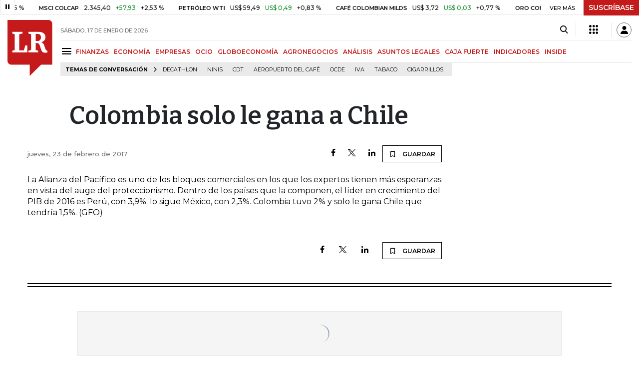

--- FILE ---
content_type: text/html; charset=utf-8
request_url: https://www.larepublica.co/caja-fuerte/colombia-solo-le-gana-a-chile-2475536
body_size: 13540
content:
<!DOCTYPE html>
<html lang="es">
<head>
	<meta charset="utf-8" />
<meta http-equiv="x-ua-compatible" content="ie=edge">
<meta name="viewport" content="width=device-width, initial-scale=1.0">
<meta name="author" content="Editorial La República S.A.S." />
<meta name="version" content="7.2.3.0" />
<title>Colombia solo le gana a Chile</title>
<meta name="description" content=" La Alianza del Pac&#xED;fico es uno de los bloques comerciales en los que los expertos tienen m&#xE1;s esperanzas en vista del auge del proteccionismo. Dentro de los pa&#xED;ses que la" />
<meta name="keywords" content="Construcci&#xF3;n, Comercio, Hacienda, Energ&#xED;a y Minas, Ambiente, Educaci&#xF3;n, Salud, Laboral, Agro, Industria, Automotor, Turismo, Transporte, Comunicaciones, Tecnolog&#xED;a, Bolsas, Bancos, Seguros, Moda, Gastronom&#xED;a, Espect&#xE1;culos, Cultura, Entretenimento, Deporte, Judicial, Legislaci&#xF3;n-marcas" />
<meta name="news_keywords" content="Construcci&#xF3;n, Comercio, Hacienda, Energ&#xED;a y Minas, Ambiente, Educaci&#xF3;n, Salud, Laboral, Agro, Industria, Automotor, Turismo, Transporte, Comunicaciones, Tecnolog&#xED;a, Bolsas, Bancos, Seguros, Moda, Gastronom&#xED;a, Espect&#xE1;culos, Cultura, Entretenimento, Deporte, Judicial, Legislaci&#xF3;n-marcas" />
<link href="https://www.larepublica.co/caja-fuerte/colombia-solo-le-gana-a-chile-2475536" rel="canonical" />
    <link rel="amphtml" href="https://amp.larepublica.co/caja-fuerte/colombia-solo-le-gana-a-chile-2475536" />

            <meta name="twitter:card" content="summary_large_image" />
            <meta name="twitter:site" content="@larepublica_co" />
            <meta name="twitter:creator" content="@larepublica_co" />
            <meta name="twitter:title" content="Colombia solo le gana a Chile" />
            <meta name="twitter:description" content=" La Alianza del Pac&#xED;fico es uno de los bloques comerciales en los que los expertos tienen m&#xE1;s esperanzas en vista del auge del proteccionismo. Dentro de los pa&#xED;ses que la" />
            <meta name="twitter:image" content="https://img.lalr.co/images/default-image.png?size=xl&amp;ratio=r40_21" />

    <meta property="og:site_name" content="Diario La República">
    <meta property="og:title" content="Colombia solo le gana a Chile" />
    <meta property="og:type" content="article" />
    <meta property="og:url" content="https://www.larepublica.co/caja-fuerte/colombia-solo-le-gana-a-chile-2475536" />
    <meta property="og:image" content="https://img.lalr.co/images/default-image.png?size=xl&amp;ratio=r40_21&amp;f=jpg" />
    <meta property="og:image:type" content="image/jpeg" />
    <meta property="og:image:alt" content="Colombia solo le gana a Chile" />
    <meta property="og:description" content=" La Alianza del Pac&#xED;fico es uno de los bloques comerciales en los que los expertos tienen m&#xE1;s esperanzas en vista del auge del proteccionismo. Dentro de lo..." />
    <meta property="og:locale" content="es_CO" />
    <!--Whatsapp-->
    <meta property="og:image" content="https://img.lalr.co/images/default-image.png?size=sm&amp;ratio=sq&amp;f=jpg" />
    <meta property="og:image:type" content="image/jpeg" />
        <meta property="fb:app_id" content="1571540733171068" />

<link rel="icon" type="image/png" sizes="192x192" href="/__assets/lr/images/favicon/android-icon-192x192.png">
<link rel="icon" type="image/png" sizes="32x32" href="/__assets/lr/images/favicon/favicon-32x32.png">
<link rel="icon" type="image/png" sizes="96x96" href="/__assets/lr/images/favicon/favicon-96x96.png">
<link rel="icon" type="image/png" sizes="16x16" href="/__assets/lr/images/favicon/favicon-16x16.png">
<meta name="msapplication-TileColor" content="#ffffff">
<meta name="msapplication-TileImage" content="/__assets/lr/images/favicon/ms-icon-144x144.png">
<meta name="theme-color" content="#ffffff">
	<meta property="article:published_time" content="02/23/2017 06:16:52 -05:00" />
	<meta property="article:modified_time" content="02/23/2017 06:16:52 -05:00" />
		<meta property="mrf:authors" content="La República" />
		<meta property="mrf:sections" content="Caja Fuerte">
		<meta property="mrf:tags" content="contentType:Caja Fuerte" />


    <script type="application/ld&#x2B;json">
        {"@context":"http://schema.org","@type":"NewsArticle","author":[{"@type":"Person","name":""}],"dateCreated":"2017-02-23T06:16:52","dateModified":"2017-02-23T06:16:52","datePublished":"2017-02-23T06:16:52","headLine":"Colombia solo le gana a Chile","image":{"@type":"ImageObject","url":"https://img.lalr.co/images/default-image.png?size=xl&ratio=r40_21","width":1080,"height":900},"mainEntityOfPage":"https://www.larepublica.co/caja-fuerte/colombia-solo-le-gana-a-chile-2475536","publisher":{"@type":"Organization","name":"Diario La republica","logo":{"@type":"ImageObject","url":"https://img.lalr.co/images/logolramp.png","width":"600","height":"60"}}};
    </script>

	        <script>
            var adload = new Event('adload');
            dataLayer = [{
                'author': '',
                'section': 'articulo_caja-fuerte',
                'adSection': null,
                'isMobile': false,
                'postId': '2475536',
                'postDateTime': '2017-02-23 06:16:52',
                'isSponsored': false,
                'targetingName': '',
                'targetingId': '2475536'
            }];
        </script>




        <script>
            var eData = {"id":"2475536","origin":"La República","title":"Colombia solo le gana a Chile","description":" La Alianza del Pacífico es uno de los bloques comerciales en los que los expertos tienen más esperanzas en vista del auge del proteccionismo. Dentro de los países que la","categories":["Caja Fuerte"],"tags":[],"created":"2017-02-23T06:16:52-05:00","authors":[],"hasWidgets":false,"isSponsored":false,"attachmentCount":0,"relatedCount":0,"hasEmbedMedia":false};
            var eEvent = 'Article Viewed';
            var env = "prod";
        </script>




<!-- Google Tag Manager -->
<script>
    (function(w, d, s, l, i) {
        w[l] = w[l] || []; w[l].push({
            'gtm.start':
                new Date().getTime(), event: 'gtm.js'
        }); var f = d.getElementsByTagName(s)[0],
            j = d.createElement(s), dl = l != 'dataLayer' ? '&l=' + l : ''; j.async = true; j.src =
                'https://www.googletagmanager.com/gtm.js?id=' + i + dl; f.parentNode.insertBefore(j, f);
    })(window, document, 'script', 'dataLayer', 'GTM-P8ZXZGL');
</script>
<!-- End Google Tag Manager -->

	
	
		<link rel="preload" as="style" href="/__assets/lr/a319/css/lr-bootstrap.min.css" />
	
	<link rel="preconnect" href="https://fonts.googleapis.com">
	<link rel="preconnect" href="https://fonts.gstatic.com" crossorigin>
	<link href="https://fonts.googleapis.com/css2?family=Bitter:wght@400;600&family=Montserrat:wght@300;400;500;600;700&display=swap" rel="stylesheet">
	<link href="https://fonts.gstatic.com/s/bitter/v33/rax8HiqOu8IVPmn7f4xp.woff2" rel="preload" as="font" type="font/woff2" crossorigin />
	<link href="/__assets/lr/fonts/v17/lr-iconfont-desktop.woff2" rel="preload" as="font" type="font/woff2" crossorigin>
	
</head>
<body>
	
		<!-- Google Tag Manager (noscript) -->
		<noscript>
			<iframe src="https://www.googletagmanager.com/ns.html?id=GTM-P8ZXZGL"
					height="0" width="0" style="display:none;visibility:hidden"></iframe>
		</noscript>
		<!-- End Google Tag Manager (noscript) -->
	
	<style id="loading-styles">
    .loading-phrases,
    .loading_screen_spinner {
        backface-visibility: hidden;
        perspective: 1000
    }

    @keyframes loading_screen_animation_spinning {
        0% {
            transform: rotate(0)
        }

        100% {
            transform: rotate(360deg)
        }
    }

    @keyframes loading_screen_animation_move {
        0% {
            opacity: 0;
            transform: translate3d(0, 50%, 0)
        }

        18%,
        2% {
            opacity: 1;
            transform: translate3d(0, 0, 0)
        }

        20%,
        40%,
        60%,
        80% {
            opacity: 0
        }

        22%,
        38% {
            opacity: 1;
            transform: translate3d(0, -150%, 0)
        }

        42%,
        58% {
            opacity: 1;
            transform: translate3d(0, -300%, 0)
        }

        62%,
        78% {
            opacity: 1;
            transform: translate3d(0, -450%, 0)
        }

        82%,
        98% {
            opacity: 1;
            transform: translate3d(0, -600%, 0)
        }

        100% {
            opacity: 0;
            transform: translate3d(0, -600%, 0)
        }
    }

    .loading_screen {
        background: linear-gradient(to bottom, #f9f9f9 10%, #eeeff3 100%);
        left: 0;
        height: 100%;
        position: fixed;
        top: 0;
        width: 100%;
        z-index: 10000;
        display: flex !important;
        flex-direction: column;
        justify-content: center;
        align-items: center;
    }

    .loading_screen_spinner {
        height: 52px;
        width: 52px;
        margin: 0 auto;
        display: block;
        animation: loading_screen_animation_spinning .8s linear infinite
    }

    .loading_screen_logo {
        margin-bottom: 3rem;
        width: 60px;
    }

    #principal-html {
        display: none;
    }
</style>
<div class="loading_screen">
    <div class="loading_screen_logo_wrapper">
        <img width="60"
             height="74"
             alt="La República"
             class="loading_screen_logo"
             src="[data-uri]" />

    </div>
    <div class="loading_screen_center">
        <img alt="."
             width="52"
             height="52"
             class="loading_screen_spinner"
             src="[data-uri]" />
    </div>
</div>
<script>
    var lrLoad = new Event('lrload');
    var loadingRemoved = false;
    var cleanLoading = function () {
        if (!loadingRemoved) {
            loadingRemoved = true;
            document.dispatchEvent(lrLoad);
            document.getElementById('loading-styles').remove();
            document.getElementsByClassName('loading_screen')[0].remove();
        }
    }
    window.addEventListener("load", function () {
        document.dispatchEvent(lrLoad);
    });
</script>
<noscript>
    <style>
        #principal-html {
            display: block;
        }

        .loading_screen {
            display: none;
        }
    </style>
</noscript>
	<div id="principal-html">
		<header id="vue-header" class="" data-mrf-recirculation="Header">
    <div class="container-fluid p-0">
        <div class="header-trade" data-epica-module-name="Banner Indicadores">
            <quote-header-banner ></quote-header-banner>
            <a v-if="hasLoaded && ((user && !user.isSubscriber) || !user)" href="https://suscripciones.larepublica.co/?utm_source=landingLR&utm_medium=botonSuscripcion&utm_id=laRepublica" target="_blank" rel="noopener" class="suscribe">SUSCRÍBASE</a>
        </div>

            <div class="header-top d-flex flex-row" data-epica-module-name="Header">
                        <a href="/" title="La República"><i class="icon-logo-base-lr-small"></i></a>

                <div class="flex-grow-1 ml-3">
                    <div class="conteiner-right">
                        <div class="d-flex align-items-center top-header">
                            <div class="flex-grow-1"><span class="datetoday">S&#xC1;BADO, 17 DE ENERO DE 2026</span></div>
                            <div class="icons">
                                <div><button aria-label="Search" title="Buscador" type="button" @click="searchBoxIsOpen = true"><i class="icon-search"></i></button></div>
                                <menu-lr-plus-header></menu-lr-plus-header>
                                <user-header-button></user-header-button>
                            </div>
                        </div>
                    </div>
                    <div class="main-menu d-flex flex-row">
                        <div id="menuToggle">
                            <button aria-label="Menu" class="menu-button" @click="showMenu()"><i title="Menú principal" class="icon-menu"></i></button>
                        </div>
                            <div class="menu-item"><a href="https://www.larepublica.co/finanzas" >FINANZAS</a></div>
                            <div class="menu-item"><a href="https://www.larepublica.co/economia" >ECONOM&#xCD;A</a></div>
                            <div class="menu-item"><a href="https://www.larepublica.co/empresas" >EMPRESAS</a></div>
                            <div class="menu-item"><a href="https://www.larepublica.co/ocio" >OCIO</a></div>
                            <div class="menu-item"><a href="https://www.larepublica.co/globoeconomia" >GLOBOECONOM&#xCD;A</a></div>
                            <div class="menu-item"><a href="https://www.agronegocios.co" target='_blank' rel='noopener'>AGRONEGOCIOS</a></div>
                            <div class="menu-item"><a href="https://www.larepublica.co/analisis" >AN&#xC1;LISIS</a></div>
                            <div class="menu-item"><a href="https://www.asuntoslegales.com.co" target='_blank' rel='noopener'>ASUNTOS LEGALES</a></div>
                            <div class="menu-item"><a href="https://www.larepublica.co/caja-fuerte" >CAJA FUERTE</a></div>
                            <div class="menu-item"><a href="https://www.larepublica.co/indicadores-economicos" >INDICADORES</a></div>
                            <div class="menu-item"><a href="https://www.larepublica.co/inside" >INSIDE</a></div>
                    </div>

                        <div class="d-flex">
        <ul class="tags">
            <li><span>TEMAS DE CONVERSACIÓN</span><i class="icon-arrow-right"></i></li>
                <li><a href="https://www.larepublica.co/decathlon">Decathlon</a></li>
                <li><a href="https://www.larepublica.co/ninis">Ninis</a></li>
                <li><a href="https://www.larepublica.co/cdt">CDT</a></li>
                <li><a href="https://www.larepublica.co/aeropuerto-del-cafe">Aeropuerto del Caf&#xE9;</a></li>
                <li><a href="https://www.larepublica.co/ocde">Ocde</a></li>
                <li><a href="https://www.larepublica.co/iva">IVA</a></li>
                <li><a href="https://www.larepublica.co/tabaco">Tabaco</a></li>
                <li><a href="https://www.larepublica.co/cigarrillos">Cigarrillos</a></li>
        </ul>
    </div>

                </div>

            </div>

        <live-banner ></live-banner>
                <banner-elections-2023></banner-elections-2023>

            <div id="ha-header" class="ha-header header-fixed fixed-top" v-bind:class="{show : isHeaderFixed}" data-epica-module-name="Header Fijo" data-mrf-recirculation="Header">
                <div class="d-flex align-items-center">
                        <a href="/" title="La República"><i class="icon-logo-base-lr-small"></i></a>
                    <div id="menuToggle">
                        <button class="menu-button" title="Menú principal" aria-label="Menu" @click="showMenu()"><i title="Menú principal" class="icon-menu"></i></button>
                    </div>
                    <div class="main-menu d-flex flex-row ml-3">
                                <h2 class="caja-fuerteSect">
                                        <a href="/">INICIO</a>
                                </h2>
                                <h2 class="caja-fuerteSect">
                                        <a href="https://www.larepublica.co/caja-fuerte">CAJA FUERTE</a>
                                </h2>
                                <h1 class="caja-fuerteSect">
                                        <i>Colombia solo le gana a Chile</i>
                                </h1>
                            <div class="shareSaveHeader align-items-center text-right show">
        <a href="https://www.facebook.com/dialog/feed?app_id=1571540733171068&amp;display=popup&amp;link=https://www.larepublica.co/caja-fuerte/colombia-solo-le-gana-a-chile-2475536&amp;redirect_uri=https://www.larepublica.co/caja-fuerte/colombia-solo-le-gana-a-chile-2475536&amp;picture=https://img.lalr.co/images/default-image.png?size=md&amp;description=&amp;name=Colombia solo le gana a Chile" class="mr-4" title="Facebook"><i class="icon-facebook"></i></a>
        <a href="https://twitter.com/share?source=tweetbutton&amp;text=Colombia&#x2B;solo&#x2B;le&#x2B;gana&#x2B;a&#x2B;Chile&amp;url=https://www.larepublica.co/caja-fuerte/colombia-solo-le-gana-a-chile-2475536&amp;via=larepublica_co" target="_blank" rel="noopener" title="Twitter" class="mr-4"><i class="icon-twitter"></i></a>
        <a href="https://www.linkedin.com/shareArticle?mini=true&amp;url=https://www.larepublica.co/caja-fuerte/colombia-solo-le-gana-a-chile-2475536&amp;title=Colombia solo le gana a Chile&amp;summary=&amp;source=https://www.larepublica.co" class="mr-4" title="Linkenid"><i class="icon-linkedin"></i></a>
    </div>

                    </div>
                    <div class="flex-grow-1"></div>
                    <div class="conteiner-right">
                        <div class="d-flex align-items-center top-header">
                            <div><button type="button" title="Buscador" aria-label="Search" @click="searchBoxIsOpen = true"><i class="icon-search"></i></button></div>
                            <menu-lr-plus-header></menu-lr-plus-header>
                            <user-header-button></user-header-button>
                        </div>
                    </div>
                </div>


        <live-banner ></live-banner>
                    <banner-elections-2023></banner-elections-2023>
            </div>
        <nav class="nav-top" title="Menú principal" v-bind:class="{show : isMenuShow}" data-epica-module-name="Men&#xFA; Lateral" data-mrf-recirculation="Men&#xFA; Lateral">
            <button class="close-menu" aria-label="Close" @click="closeMenu()"><i class="icon-close"></i></button>
            <div class="logomenu">
                    <a href="/" title="La República"><i class="icon-logo-base-lr-small"></i></a>
                <div class="user-name" v-if="user">
                    <div :title="user.completeName" v-html="user.printName"></div>
                    <a @click="logout()" class="logout">Cerrar Sesión</a>
                </div>
            </div>
            <div class="listmenu">
                <ul class="access text-center" v-if="hasLoaded">
                    <template v-if="user">
                        <li v-if="!user.isSubscriber">
                            <div class="susbribe">
                                <a href="https://suscripciones.larepublica.co/?utm_source=landingLR&utm_medium=botonSuscripcion&utm_id=laRepublica" target="_blank" rel="noopener">SUSCRÍBASE</a>
                            </div>
                        </li>
                    </template>
                    <template v-else>
                        <li>
                            <div class="login">
                                <a @click="login()">
                                    <i class="icon-user"></i>INICIAR SESIÓN
                                </a>
                            </div>
                        </li>
                        <li>
                            <div class="suscribe">
                                <a href="https://suscripciones.larepublica.co/?utm_source=landingLR&utm_medium=botonSuscripcion&utm_id=laRepublica" target="_blank" rel="noopener">SUSCRÍBASE</a>
                            </div>
                        </li>
                    </template>
                </ul>

                <ul class="vertical menu">
                        <li class="news"><a class="menu-item finanzasSect"  href="https://www.larepublica.co/finanzas">FINANZAS</a></li>
                        <li class="news"><a class="menu-item economiaSect"  href="https://www.larepublica.co/economia">ECONOM&#xCD;A</a></li>
                        <li class="news"><a class="menu-item empresasSect"  href="https://www.larepublica.co/empresas">EMPRESAS</a></li>
                        <li class="news"><a class="menu-item ocioSect"  href="https://www.larepublica.co/ocio">OCIO</a></li>
                        <li class="news"><a class="menu-item globoeconomiaSect"  href="https://www.larepublica.co/globoeconomia">GLOBOECONOM&#xCD;A</a></li>
                        <li class="news"><a class="menu-item agronegociosSect" target='_blank' rel='noopener' href="https://www.agronegocios.co">AGRONEGOCIOS</a></li>
                        <li class="news"><a class="menu-item analisisSect"  href="https://www.larepublica.co/analisis">AN&#xC1;LISIS</a></li>
                        <li class="news"><a class="menu-item asuntos-legalesSect" target='_blank' rel='noopener' href="https://www.asuntoslegales.com.co">ASUNTOS LEGALES</a></li>
                        <li class="news"><a class="menu-item caja-fuerteSect"  href="https://www.larepublica.co/caja-fuerte">CAJA FUERTE</a></li>
                        <li class="news"><a class="menu-item directorio-empresarialSect" target='_blank' rel='noopener' href="https://empresas.larepublica.co/">DIRECTORIO EMPRESARIAL</a></li>
                    <li class="space"></li>
                        <li class="news"><a class="menu-item consumoSect"  href="https://www.larepublica.co/consumo">CONSUMO</a></li>
                        <li class="news"><a class="menu-item alta-gerenciaSect"  href="https://www.larepublica.co/alta-gerencia">ALTA GERENCIA</a></li>
                        <li class="news"><a class="menu-item finanzas-personalesSect"  href="https://www.larepublica.co/finanzas-personales">FINANZAS PERSONALES</a></li>
                        <li class="news"><a class="menu-item infraestructuraSect"  href="https://www.larepublica.co/infraestructura">INFRAESTRUCTURA</a></li>
                        <li class="news"><a class="menu-item internet-economySect"  href="https://www.larepublica.co/internet-economy">INTERNET ECONOMY</a></li>
                        <li class="news"><a class="menu-item responsabilidad-socialSect"  href="https://www.larepublica.co/responsabilidad-social">RESPONSABILIDAD SOCIAL</a></li>
                        <li class="news"><a class="menu-item salud-ejecutivaSect"  href="https://www.larepublica.co/salud-ejecutiva">SALUD EJECUTIVA</a></li>
                    <li class="space"></li>
                        <li class="news"><a class="menu-item eventosSect"  href="https://www.larepublica.co/foros">EVENTOS</a></li>
                        <li class="news"><a class="menu-item especialesSect"  href="https://www.larepublica.co/especiales">ESPECIALES</a></li>
                        <li class="news"><a class="menu-item comunidad-empresarialSect"  href="https://www.larepublica.co/comunidad-empresarial">COMUNIDAD EMPRESARIAL</a></li>
                        <li class="news"><a class="menu-item socialesSect"  href="https://www.larepublica.co/sociales">SOCIALES</a></li>
                        <li class="news"><a class="menu-item indicadoresSect"  href="https://www.larepublica.co/indicadores-economicos">INDICADORES</a></li>
                        <li class="news"><a class="menu-item insideSect"  href="https://www.larepublica.co/inside">INSIDE</a></li>
                        <li class="news"><a class="menu-item podcastSect"  href="https://www.larepublica.co/podcast">PODCAST</a></li>
                        <li class="news"><a class="menu-item videosSect"  href="https://www.larepublica.co/videos">VIDEOS</a></li>
                        <li class="news"><a class="menu-item obituariosSect"  href="https://www.larepublica.co/obituarios">OBITUARIOS</a></li>
                </ul>
            </div>
        </nav>
        <div class="opacity-menu" @click="closeMenu()" v-bind:class="{show : isMenuShow}"></div>
        <cookies-banner cookies-policy-url="https://www.larepublica.co/politica-de-cookies"></cookies-banner>
    </div>
    <search-box :is-open="searchBoxIsOpen" @closed="searchBoxIsOpen = false" @opened="searchBoxIsOpen = true"></search-box>
</header>

		<div id="vue-container" :class="{'live-on': liveOn}">
			
<div class="text-center mb-4 mt-4">
	<div id="div-gpt-ad-74" class="ad banner"></div>
</div>

<div class="container post post-caja-fuerte" data-epica-module-name="Caja Fuerte">
	<div class="d-flex mb-4 more-news">
		<div class="flex-grow-1 mr-4" id="sticky-anchor-1" data-mrf-recirculation="Cuerpo Noticia">
			<div class="wrap-caja-fuerte mb-5 post-wrapper">
				<h2>Colombia solo le gana a Chile</h2>
				<div class="d-flex align-items-center mb-4">
					<span class="date">jueves, 23 de febrero de 2017</span>
					<div class="flex-grow-1"></div>
					    <div class="shareSave align-items-center text-right">
        <a href="https://www.facebook.com/dialog/feed?app_id=1571540733171068&amp;display=popup&amp;link=https://www.larepublica.co/caja-fuerte/colombia-solo-le-gana-a-chile-2475536&amp;redirect_uri=https://www.larepublica.co/caja-fuerte/colombia-solo-le-gana-a-chile-2475536&amp;picture=https://img.lalr.co/images/default-image.png?size=md&amp;description=&amp;name=Colombia solo le gana a Chile" class="mr-4" title="Facebook"><i class="icon-facebook"></i></a>
        <a href="https://twitter.com/share?source=tweetbutton&amp;text=Colombia&#x2B;solo&#x2B;le&#x2B;gana&#x2B;a&#x2B;Chile&amp;url=https://www.larepublica.co/caja-fuerte/colombia-solo-le-gana-a-chile-2475536&amp;via=larepublica_co" target="_blank" rel="noopener" class="mr-4" title="Twitter"><i class="icon-twitter"></i></a>
        <a href="https://www.linkedin.com/shareArticle?mini=true&amp;url=https://www.larepublica.co/caja-fuerte/colombia-solo-le-gana-a-chile-2475536&amp;title=Colombia solo le gana a Chile&amp;summary=&amp;source=https://www.larepublica.co" class="mr-4" title="Linkedin"><i class="icon-linkedin"></i></a>
        <favorite-add-button :id="postInfo.id" :title="postInfo.title"
                             @modal="openSubscribeModal = true"></favorite-add-button>
    </div>

				</div>

				<p>La Alianza del Pacífico es uno de los bloques comerciales en los que los expertos tienen más esperanzas en vista del auge del proteccionismo. Dentro de los países que la componen, el líder en crecimiento del PIB de 2016 es Perú, con 3,9%; lo sigue México, con 2,3%. Colombia tuvo 2% y solo le gana Chile que tendría 1,5%. (GFO)&nbsp;</p>

			</div>
			<div>    <div class="shareSave align-items-center text-right">
        <a href="https://www.facebook.com/dialog/feed?app_id=1571540733171068&amp;display=popup&amp;link=https://www.larepublica.co/caja-fuerte/colombia-solo-le-gana-a-chile-2475536&amp;redirect_uri=https://www.larepublica.co/caja-fuerte/colombia-solo-le-gana-a-chile-2475536&amp;picture=https://img.lalr.co/images/default-image.png?size=md&amp;description=&amp;name=Colombia solo le gana a Chile" class="mr-4" title="Facebook"><i class="icon-facebook"></i></a>
        <a href="https://twitter.com/share?source=tweetbutton&amp;text=Colombia&#x2B;solo&#x2B;le&#x2B;gana&#x2B;a&#x2B;Chile&amp;url=https://www.larepublica.co/caja-fuerte/colombia-solo-le-gana-a-chile-2475536&amp;via=larepublica_co" target="_blank" rel="noopener" class="mr-4" title="Twitter"><i class="icon-twitter"></i></a>
        <a href="https://www.linkedin.com/shareArticle?mini=true&amp;url=https://www.larepublica.co/caja-fuerte/colombia-solo-le-gana-a-chile-2475536&amp;title=Colombia solo le gana a Chile&amp;summary=&amp;source=https://www.larepublica.co" class="mr-4" title="Linkedin"><i class="icon-linkedin"></i></a>
        <favorite-add-button :id="postInfo.id" :title="postInfo.title"
                             @modal="openSubscribeModal = true"></favorite-add-button>
    </div>
</div>
		</div>
		<div class="sideBar">
			<div id="sticky-anchor-2">
				<div class="robapagina">
					<div id="div-gpt-ad-75" class="ad medium-rectangle"></div>
				</div>
			</div>
		</div>
	</div>
	<div class="divider mt-6 mb-6"></div>
	<interest-news epica-module="Noticias de Su Inter&#xE9;s"></interest-news>
	<div class="row">
		<div class="col top_banner">
			<div id="div-gpt-ad-76" class="ad banner"></div>
		</div>
	</div>
	<div class="row mt-6 mb-5">
		<div class="col-3 Tends-Vertical">
			<div class="containerMostViewed">
				<trends></trends>
			</div>
		</div>
		    <div class="col-9" data-epica-module-name="M&#xE1;s de Secci&#xF3;n" data-mrf-recirculation="M&#xE1;s de Caja Fuerte">
        <div class="same-section">
            <div class="title-section caja-fuerteSect">
                <h2 class="heading-title-sect text-center"><span>M&#xC1;S DE CAJA FUERTE</span></h2>
            </div>

        <div class="row news H_img_V_Title_Lead m-0">
            <div class="col-5 pl-0 pr-3">
                <a href="https://www.larepublica.co/caja-fuerte/catalina-sandino-en-la-pelicula-de-moda-4306805">
                        <div class="img-wrap">
        <img data-src="https://img.lalr.co/cms/2026/01/16163041/00_1080x900-CONTRA_RIP_20241022_00702_R-scaled-1.jpg?size=xs"
         class="lazyload"
         data-srcset="https://img.lalr.co/cms/2026/01/16163041/00_1080x900-CONTRA_RIP_20241022_00702_R-scaled-1.jpg?size=sm 288w, https://img.lalr.co/cms/2026/01/16163041/00_1080x900-CONTRA_RIP_20241022_00702_R-scaled-1.jpg?size=sm 336w, https://img.lalr.co/cms/2026/01/16163041/00_1080x900-CONTRA_RIP_20241022_00702_R-scaled-1.jpg?size=sm 480w, https://img.lalr.co/cms/2026/01/16163041/00_1080x900-CONTRA_RIP_20241022_00702_R-scaled-1.jpg?size=md 768w, https://img.lalr.co/cms/2026/01/16163041/00_1080x900-CONTRA_RIP_20241022_00702_R-scaled-1.jpg?size=xl 1200w"
         src="data:image/svg+xml,%3Csvg xmlns='http://www.w3.org/2000/svg' viewBox='0 0 1080 900'%3E%3C/svg%3E" width="1080" height="900"
         sizes="(max-width: 575px) 100vw, (max-width: 767px) 50vw, (max-width: 1200px) 25vw, 336px"
         data-description=""
         data-caption=""
         data-original="https://img.lalr.co/cms/2026/01/16163041/00_1080x900-CONTRA_RIP_20241022_00702_R-scaled-1.jpg"
         title="00_1080x900-CONTRA_RIP_20241022_00702_R-scaled" />
    </div>

                </a>
            </div>
            <div class="col-7 pl-3 pr-3">
                <a href="https://www.larepublica.co/caja-fuerte/catalina-sandino-en-la-pelicula-de-moda-4306805" class="kicker caja-fuerteSect">Caja Fuerte</a>
                <span class="date-news">17/01/2026</span>
                <h2 class="tt">
                    <a href="https://www.larepublica.co/caja-fuerte/catalina-sandino-en-la-pelicula-de-moda-4306805" class="caja-fuerteSect">Catalina Sandino en la película de moda</a>
                </h2>
                <p></p>
            </div>
        </div>

        <div class="row news H_img_V_Title_Lead m-0">
            <div class="col-5 pl-0 pr-3">
                <a href="https://www.larepublica.co/caja-fuerte/trump-mueve-fichas-en-el-tablero-global-4306139">
                        <div class="img-wrap">
        <img data-src="https://img.lalr.co/cms/2026/01/15173208/1080x900-TRUMP_TIME-1.jpg?size=xs"
         class="lazyload"
         data-srcset="https://img.lalr.co/cms/2026/01/15173208/1080x900-TRUMP_TIME-1.jpg?size=sm 288w, https://img.lalr.co/cms/2026/01/15173208/1080x900-TRUMP_TIME-1.jpg?size=sm 336w, https://img.lalr.co/cms/2026/01/15173208/1080x900-TRUMP_TIME-1.jpg?size=sm 480w, https://img.lalr.co/cms/2026/01/15173208/1080x900-TRUMP_TIME-1.jpg?size=md 768w, https://img.lalr.co/cms/2026/01/15173208/1080x900-TRUMP_TIME-1.jpg?size=xl 1200w"
         src="data:image/svg+xml,%3Csvg xmlns='http://www.w3.org/2000/svg' viewBox='0 0 1080 900'%3E%3C/svg%3E" width="1080" height="900"
         sizes="(max-width: 575px) 100vw, (max-width: 767px) 50vw, (max-width: 1200px) 25vw, 336px"
         data-description=""
         data-caption=""
         data-original="https://img.lalr.co/cms/2026/01/15173208/1080x900-TRUMP_TIME-1.jpg"
         title="1080x900-TRUMP_TIME" />
    </div>

                </a>
            </div>
            <div class="col-7 pl-3 pr-3">
                <a href="https://www.larepublica.co/caja-fuerte/trump-mueve-fichas-en-el-tablero-global-4306139" class="kicker caja-fuerteSect">Caja Fuerte</a>
                <span class="date-news">16/01/2026</span>
                <h2 class="tt">
                    <a href="https://www.larepublica.co/caja-fuerte/trump-mueve-fichas-en-el-tablero-global-4306139" class="caja-fuerteSect">Trump mueve fichas en el tablero global</a>
                </h2>
                <p></p>
            </div>
        </div>

        <div class="row news H_img_V_Title_Lead m-0">
            <div class="col-5 pl-0 pr-3">
                <a href="https://www.larepublica.co/caja-fuerte/el-homenaje-para-yeison-jimenez-en-el-movistar-4305322">
                        <div class="img-wrap">
        <img data-src="https://img.lalr.co/cms/2026/01/14160207/00_1080x900-Homenaje_YJ.jpg?size=xs"
         class="lazyload"
         data-srcset="https://img.lalr.co/cms/2026/01/14160207/00_1080x900-Homenaje_YJ.jpg?size=sm 288w, https://img.lalr.co/cms/2026/01/14160207/00_1080x900-Homenaje_YJ.jpg?size=sm 336w, https://img.lalr.co/cms/2026/01/14160207/00_1080x900-Homenaje_YJ.jpg?size=sm 480w, https://img.lalr.co/cms/2026/01/14160207/00_1080x900-Homenaje_YJ.jpg?size=md 768w, https://img.lalr.co/cms/2026/01/14160207/00_1080x900-Homenaje_YJ.jpg?size=xl 1200w"
         src="data:image/svg+xml,%3Csvg xmlns='http://www.w3.org/2000/svg' viewBox='0 0 1080 900'%3E%3C/svg%3E" width="1080" height="900"
         sizes="(max-width: 575px) 100vw, (max-width: 767px) 50vw, (max-width: 1200px) 25vw, 336px"
         data-description=""
         data-caption=""
         data-original="https://img.lalr.co/cms/2026/01/14160207/00_1080x900-Homenaje_YJ.jpg"
         title="00_1080x900-Homenaje_YJ" />
    </div>

                </a>
            </div>
            <div class="col-7 pl-3 pr-3">
                <a href="https://www.larepublica.co/caja-fuerte/el-homenaje-para-yeison-jimenez-en-el-movistar-4305322" class="kicker caja-fuerteSect">Caja Fuerte</a>
                <span class="date-news">15/01/2026</span>
                <h2 class="tt">
                    <a href="https://www.larepublica.co/caja-fuerte/el-homenaje-para-yeison-jimenez-en-el-movistar-4305322" class="caja-fuerteSect">El homenaje para Yeison Jiménez en el movistar</a>
                </h2>
                <p></p>
            </div>
        </div>
            <div class="row">
                <div class="col">
                    <div class="button"><a href="https://www.larepublica.co/caja-fuerte" class="btn defaultSect">MÁS CAJA FUERTE</a></div>
                </div>
            </div>
        </div>
    </div>

	</div>
	<div class="row">
		<div class="col top_banner">
			<div id="div-gpt-ad-77" class="ad banner"></div>
		</div>
	</div>

	    <div class="mas-la-republica mb-6" data-epica-module-name="M&#xE1;s de La Rep&#xFA;blica" data-mrf-recirculation="M&#xE1;s de La Rep&#xFA;blica">
        <div class="title-section">
            <h3 class="heading-title analisisSect">
                MÁS DE LA REPÚBLICA
            </h3>
        </div>
        <div class="row mt-4 row-cols-3">
                <div class="col mb-3">
<div class="row H_Img_V_Title_Center mb-3">
    <div class="col-5 pr-0">
            <div class="img-wrap">
        <img data-src="https://img.lalr.co/cms/2025/12/04164039/00_1080x900-CF_Musk.jpg?size=sm"
         class="lazyload"
         data-srcset="https://img.lalr.co/cms/2025/12/04164039/00_1080x900-CF_Musk.jpg?size=sm 288w, https://img.lalr.co/cms/2025/12/04164039/00_1080x900-CF_Musk.jpg?size=sm 336w, https://img.lalr.co/cms/2025/12/04164039/00_1080x900-CF_Musk.jpg?size=sm 480w, https://img.lalr.co/cms/2025/12/04164039/00_1080x900-CF_Musk.jpg?size=md 768w, https://img.lalr.co/cms/2025/12/04164039/00_1080x900-CF_Musk.jpg?size=xl 1200w"
         src="data:image/svg+xml,%3Csvg xmlns='http://www.w3.org/2000/svg' viewBox='0 0 1080 900'%3E%3C/svg%3E" width="1080" height="900"
         sizes="288px"
         data-description="Elon Musk, CEO de Tesla."
         data-caption="Bloomberg."
         data-original="https://img.lalr.co/cms/2025/12/04164039/00_1080x900-CF_Musk.jpg"
         title="00_1080x900-CF_Musk" />
    </div>

    </div>
    <div class="col-7 mt-0">
        <a href="https://www.larepublica.co/globoeconomia/openai-y-microsoft-pierden-su-ultima-oportunidad-de-evitar-un-juicio-con-elon-musk-4306500" class="kicker globoeconomiaSect">EE.UU.</a>
        <span class="date-news">16/01/2026</span>
        <h2 class="tt">
            <a href="https://www.larepublica.co/globoeconomia/openai-y-microsoft-pierden-su-ultima-oportunidad-de-evitar-un-juicio-con-elon-musk-4306500" class="globoeconomiaSect">OpenAI y Microsoft pierden su última oportunidad de evitar un juicio con Elon Musk</a>
        </h2>
    </div>
</div></div>
                <div class="col mb-3">
<div class="row H_Img_V_Title_Center mb-3">
    <div class="col-5 pr-0">
            <div class="img-wrap">
        <img data-src="https://img.lalr.co/cms/2025/04/24112806/IMG_1105-scaled-1.jpg?size=sm"
         class="lazyload"
         data-srcset="https://img.lalr.co/cms/2025/04/24112806/IMG_1105-scaled-1.jpg?size=sm 288w, https://img.lalr.co/cms/2025/04/24112806/IMG_1105-scaled-1.jpg?size=sm 336w, https://img.lalr.co/cms/2025/04/24112806/IMG_1105-scaled-1.jpg?size=sm 480w, https://img.lalr.co/cms/2025/04/24112806/IMG_1105-scaled-1.jpg?size=md 768w, https://img.lalr.co/cms/2025/04/24112806/IMG_1105-scaled-1.jpg?size=xl 1200w"
         src="data:image/svg+xml,%3Csvg xmlns='http://www.w3.org/2000/svg' viewBox='0 0 1080 900'%3E%3C/svg%3E" width="1080" height="900"
         alt="Fomag acoge pr&#xF3;rroga de medida de SuperSalud para corregir fallas en salud del magisterio"
         sizes="288px"
         data-description="Fomag acoge pr&#xF3;rroga de medida de SuperSalud para corregir fallas en salud del magisterio"
         data-caption="Colprensa"
         data-original="https://img.lalr.co/cms/2025/04/24112806/IMG_1105-scaled-1.jpg"
         title="Fomag acoge pr&#xF3;rroga de medida de SuperSalud para corregir fallas en salud del magisterio" />
    </div>

    </div>
    <div class="col-7 mt-0">
        <a href="https://www.larepublica.co/economia/fomag-acoge-prorroga-de-medida-de-supersalud-para-corregir-fallas-en-salud-del-magisterio-4306965" class="kicker economiaSect">Salud </a>
        <span class="date-news">16/01/2026</span>
        <h2 class="tt">
            <a href="https://www.larepublica.co/economia/fomag-acoge-prorroga-de-medida-de-supersalud-para-corregir-fallas-en-salud-del-magisterio-4306965" class="economiaSect">Fomag acoge prórroga de medida de SuperSalud para corregir fallas en salud del magisterio</a>
        </h2>
    </div>
</div></div>
                <div class="col mb-3">
<div class="row H_Img_V_Title_Center mb-3">
    <div class="col-5 pr-0">
            <div class="img-wrap">
        <img data-src="https://img.lalr.co/cms/2026/01/16124117/Web_Fin_UtilidadesBancos.jpg?size=sm"
         class="lazyload"
         data-srcset="https://img.lalr.co/cms/2026/01/16124117/Web_Fin_UtilidadesBancos.jpg?size=sm 288w, https://img.lalr.co/cms/2026/01/16124117/Web_Fin_UtilidadesBancos.jpg?size=sm 336w, https://img.lalr.co/cms/2026/01/16124117/Web_Fin_UtilidadesBancos.jpg?size=sm 480w, https://img.lalr.co/cms/2026/01/16124117/Web_Fin_UtilidadesBancos.jpg?size=md 768w, https://img.lalr.co/cms/2026/01/16124117/Web_Fin_UtilidadesBancos.jpg?size=xl 1200w"
         src="data:image/svg+xml,%3Csvg xmlns='http://www.w3.org/2000/svg' viewBox='0 0 1080 900'%3E%3C/svg%3E" width="1080" height="900"
         alt="Bancolombia, Banco Davivienda y Banco de Bogot&#xE1;, los de m&#xE1;s utilidades a noviembre"
         sizes="288px"
         data-description="Bancolombia, Banco Davivienda y Banco de Bogot&#xE1;, los de m&#xE1;s utilidades a noviembre"
         data-caption="Gr&#xE1;fico LR"
         data-original="https://img.lalr.co/cms/2026/01/16124117/Web_Fin_UtilidadesBancos.jpg"
         title="Bancolombia, Banco Davivienda y Banco de Bogot&#xE1;, los de m&#xE1;s utilidades a noviembre" />
    </div>

    </div>
    <div class="col-7 mt-0">
        <a href="https://www.larepublica.co/finanzas/bancolombia-banco-davivienda-y-banco-de-bogota-los-de-mas-utilidades-a-noviembre-4306617" class="kicker finanzasSect">Bancos </a>
        <span class="date-news">16/01/2026</span>
        <h2 class="tt">
            <a href="https://www.larepublica.co/finanzas/bancolombia-banco-davivienda-y-banco-de-bogota-los-de-mas-utilidades-a-noviembre-4306617" class="finanzasSect">Bancolombia, Banco Davivienda y Banco de Bogotá, los de más utilidades a noviembre</a>
        </h2>
    </div>
</div></div>
                <div class="col mb-3">
<div class="row H_Img_V_Title_Center mb-3">
    <div class="col-5 pr-0">
            <div class="img-wrap">
        <img data-src="https://img.lalr.co/cms/2025/12/01074851/Foto-CMS-2025-12-01T074758.033.png?size=sm"
         class="lazyload"
         data-srcset="https://img.lalr.co/cms/2025/12/01074851/Foto-CMS-2025-12-01T074758.033.png?size=sm 288w, https://img.lalr.co/cms/2025/12/01074851/Foto-CMS-2025-12-01T074758.033.png?size=sm 336w, https://img.lalr.co/cms/2025/12/01074851/Foto-CMS-2025-12-01T074758.033.png?size=sm 480w, https://img.lalr.co/cms/2025/12/01074851/Foto-CMS-2025-12-01T074758.033.png?size=md 768w, https://img.lalr.co/cms/2025/12/01074851/Foto-CMS-2025-12-01T074758.033.png?size=xl 1200w"
         src="data:image/svg+xml,%3Csvg xmlns='http://www.w3.org/2000/svg' viewBox='0 0 1080 900'%3E%3C/svg%3E" width="1080" height="900"
         sizes="288px"
         data-description="Gregorio Eljach, procurador general."
         data-caption="LR"
         data-original="https://img.lalr.co/cms/2025/12/01074851/Foto-CMS-2025-12-01T074758.033.png"
         title="Gregorio Eljach, procurador general" />
    </div>

    </div>
    <div class="col-7 mt-0">
        <a href="https://www.asuntoslegales.com.co/actualidad/procuraduria-rechazo-el-atentado-del-eln-al-ejercito-en-san-jose-del-palmar-en-choco-4305727" class="kicker actualidadSect">Judicial</a>
        <span class="date-news">15/01/2026</span>
        <h2 class="tt">
            <a href="https://www.asuntoslegales.com.co/actualidad/procuraduria-rechazo-el-atentado-del-eln-al-ejercito-en-san-jose-del-palmar-en-choco-4305727" class="actualidadSect">Procuraduría rechazó el atentado del ELN al Ejército en San José del Palmar, en Chocó</a>
        </h2>
    </div>
</div></div>
                <div class="col mb-3">
<div class="row H_Img_V_Title_Center mb-3">
    <div class="col-5 pr-0">
            <div class="img-wrap">
        <img data-src="https://img.lalr.co/cms/2026/01/16222133/900-5.jpg?size=sm"
         class="lazyload"
         data-srcset="https://img.lalr.co/cms/2026/01/16222133/900-5.jpg?size=sm 288w, https://img.lalr.co/cms/2026/01/16222133/900-5.jpg?size=sm 336w, https://img.lalr.co/cms/2026/01/16222133/900-5.jpg?size=sm 480w, https://img.lalr.co/cms/2026/01/16222133/900-5.jpg?size=md 768w, https://img.lalr.co/cms/2026/01/16222133/900-5.jpg?size=xl 1200w"
         src="data:image/svg+xml,%3Csvg xmlns='http://www.w3.org/2000/svg' viewBox='0 0 1080 900'%3E%3C/svg%3E" width="1080" height="900"
         sizes="288px"
         data-description=""
         data-caption=""
         data-original="https://img.lalr.co/cms/2026/01/16222133/900-5.jpg"
         title="900 (5)" />
    </div>

    </div>
    <div class="col-7 mt-0">
        <a href="https://www.larepublica.co/ocio/el-botin-con-matt-damon-y-ben-affleck-4307161" class="kicker ocioSect">Entretenimiento</a>
        <span class="date-news">17/01/2026</span>
        <h2 class="tt">
            <a href="https://www.larepublica.co/ocio/el-botin-con-matt-damon-y-ben-affleck-4307161" class="ocioSect">‘El Botín’, la nueva película que estrena Netflix con Matt Damon y Ben Affleck</a>
        </h2>
    </div>
</div></div>
                <div class="col mb-3">
<div class="row H_Img_V_Title_Center mb-3">
    <div class="col-5 pr-0">
            <div class="img-wrap">
        <img data-src="https://img.lalr.co/cms/2026/01/16182131/foto-por-fuera.jpg?size=sm"
         class="lazyload"
         data-srcset="https://img.lalr.co/cms/2026/01/16182131/foto-por-fuera.jpg?size=sm 288w, https://img.lalr.co/cms/2026/01/16182131/foto-por-fuera.jpg?size=sm 336w, https://img.lalr.co/cms/2026/01/16182131/foto-por-fuera.jpg?size=sm 480w, https://img.lalr.co/cms/2026/01/16182131/foto-por-fuera.jpg?size=md 768w, https://img.lalr.co/cms/2026/01/16182131/foto-por-fuera.jpg?size=xl 1200w"
         src="data:image/svg+xml,%3Csvg xmlns='http://www.w3.org/2000/svg' viewBox='0 0 1080 900'%3E%3C/svg%3E" width="1080" height="900"
         alt="Ranking Startups en pa&#xED;ses latinoamericanos"
         sizes="288px"
         data-description=""
         data-caption="StartupBlink / Gr&#xE1;ficos LR"
         data-original="https://img.lalr.co/cms/2026/01/16182131/foto-por-fuera.jpg"
         title="Ranking Startups en pa&#xED;ses latinoamericanos" />
    </div>

    </div>
    <div class="col-7 mt-0">
        <a href="https://www.larepublica.co/internet-economy/colombia-entre-los-paises-con-las-startups-mas-valiosas-4306927" class="kicker internet-economySect">Internet Economy</a>
        <span class="date-news">17/01/2026</span>
        <h2 class="tt">
            <a href="https://www.larepublica.co/internet-economy/colombia-entre-los-paises-con-las-startups-mas-valiosas-4306927" class="internet-economySect">Colombia está entre los países con las startups más valiosas, según ranking de StartupBlink</a>
        </h2>
    </div>
</div></div>
        </div>
    </div>

</div>


<div v-if="selectedImage" class="modal-gallery" v-cloak>
    <div class="header-gallery">
        <a href="" title="La República">
			<i class="icon-logo-base-lr-small"></i>
        </a>
        
        <h2>Colombia solo le gana a Chile</h2>

        <button type="button" aria-label="Cerrar" class="close-button" @click="closeGallery()">
            <i class="icon-arrow-left"></i> VOLVER
        </button>
    </div>
    <div class="wrap-gallery">
        <div class="image">
            <a :href="selectedImage.src" target="_blank" rel="noopener">
                <img :src="selectedImage.src" :alt="selectedImage.alt" :title="selectedImage.title" />
            </a>
        </div>
        <div class="info">
            <div class="ctrls">
                <button type="button" aria-label="Volver" class="arrow-gallery" v-bind:class="{h: p}" @click="prev()"><i class="icon-arrow_back"></i></button>
                <button type="button" aria-label="Siguiente" class="arrow-gallery" v-bind:class="{h: n}" @click="next()"><i class="icon-arrow_forward"></i></button>
                <div class="grow"></div>

            </div>
            <div class="counter">
                <span v-html="selectedIdx + 1"></span> / <span v-html="gallery.length"></span>
            </div>

            <p v-html="selectedImage.description"></p>
            <div v-if="selectedImage.caption" class="author">
                <i class="icon-photo_camera"></i> <span v-html="selectedImage.caption">Autor</span>
            </div>
            <div class="grow"></div>
            <div>
                
            </div>
        </div>
    </div>
</div>
<subscribe-modal :open="openSubscribeModal" @successed="subscribeSuccessed" @closed="openSubscribeModal = false"></subscribe-modal>


		</div>

		<footer class="" data-epica-module-name="Footer" data-mrf-recirculation="Footer">
    <div class="container pt-5 pb-5">
        <div class="d-flex">
            <div class="col-2 pl-0 pr-0 mr-5">
                <div class="social">
                    <a href="https://www.facebook.com/larepublica.co" target="_blank" rel="noopener" title="Facebook"><i class="icon-facebook"></i></a>
                    <a href="https://twitter.com/larepublica_co" target="_blank" rel="noopener" title="Twitter"><i class="icon-twitter"></i></a>
                    <a href="https://www.linkedin.com/company/la-republica/" target="_blank" rel="noopener" title="Linkenid"><i class="icon-linkedin"></i></a>
                    <a href="https://www.instagram.com/larepublica_col/?hl=es-la" target="_blank" rel="noopener" title="Instagram"><i class="icon-instagram"></i></a>
                    <a href="https://www.threads.net/@larepublica_co" target="_blank" rel="noopener" title="Threads"><i class="icon-threads"></i></a>
                </div>
                <p>© 2026, Editorial La República S.A.S. Todos los derechos reservados.<br /> Cr. 13a 37-32, Bogotá <br /> <a href="tel:+5714227600">(+57) 1 4227600</a></p>
                <br />

                <a href="https://wa.me/573057537322?text=Me%20interesa%20conocer%20los%20planes%20de%20suscripción" class="whatsapp-btn" target="_blank" rel="nofollow">
                    <p>SUSCRÍBASE</p>
                    <i class="icon-whatsapp"></i>
                </a>
            </div>
            <div class="col-5 menu-first mr-6">
                <p><strong>TODAS LAS SECCIONES</strong></p>
                <div class="row row-cols-3">
                        <div class="col"><a href="https://www.agronegocios.co" target='_blank' rel='noopener'>Agronegocios</a></div>
                        <div class="col"><a href="https://www.larepublica.co/alta-gerencia" >Alta Gerencia</a></div>
                        <div class="col"><a href="https://www.larepublica.co/analisis" >An&#xE1;lisis</a></div>
                        <div class="col"><a href="https://www.asuntoslegales.com.co" target='_blank' rel='noopener'>Asuntos Legales</a></div>
                        <div class="col"><a href="https://www.larepublica.co/caja-fuerte" >Caja Fuerte</a></div>
                        <div class="col"><a href="https://www.larepublica.co/comunidad-empresarial" >Comunidad Empresarial</a></div>
                        <div class="col"><a href="https://www.larepublica.co/consumo" >Consumo</a></div>
                        <div class="col"><a href="https://empresas.larepublica.co/" target='_blank' rel='noopener'>Directorio Empresarial</a></div>
                        <div class="col"><a href="https://www.larepublica.co/economia" >Econom&#xED;a</a></div>
                        <div class="col"><a href="https://www.larepublica.co/empresas" >Empresas</a></div>
                        <div class="col"><a href="https://www.larepublica.co/especiales" >Especiales</a></div>
                        <div class="col"><a href="https://www.larepublica.co/foros" >Eventos</a></div>
                        <div class="col"><a href="https://www.larepublica.co/finanzas" >Finanzas</a></div>
                        <div class="col"><a href="https://www.larepublica.co/finanzas-personales" >Finanzas Personales</a></div>
                        <div class="col"><a href="https://www.larepublica.co/globoeconomia" >Globoeconom&#xED;a</a></div>
                        <div class="col"><a href="https://www.larepublica.co/indicadores-economicos" >Indicadores</a></div>
                        <div class="col"><a href="https://www.larepublica.co/infraestructura" >Infraestructura</a></div>
                        <div class="col"><a href="https://www.larepublica.co/inside" >Inside</a></div>
                        <div class="col"><a href="https://www.larepublica.co/internet-economy" >Internet Economy</a></div>
                        <div class="col"><a href="https://www.larepublica.co/obituarios" >Obituarios</a></div>
                        <div class="col"><a href="https://www.larepublica.co/ocio" >Ocio</a></div>
                        <div class="col"><a href="https://www.larepublica.co/podcast" >Podcast</a></div>
                        <div class="col"><a href="https://www.larepublica.co/responsabilidad-social" >Responsabilidad Social</a></div>
                        <div class="col"><a href="https://www.larepublica.co/salud-ejecutiva" >Salud Ejecutiva</a></div>
                        <div class="col"><a href="https://www.larepublica.co/sociales" >Sociales</a></div>
                        <div class="col"><a href="https://www.larepublica.co/videos" >Videos</a></div>
                </div>
            </div>
            <div class="flex-grow-1 menu-second mr-6">
                <p><strong>MANTÉNGASE CONECTADO</strong></p>
                <ul>
                    <li><a href="https://www.larepublica.co/mesa-de-generacion-de-contenidos" target="_blank">Mesa de Generación de Contenidos</a></li>
                    <li><a href="https://productos.larepublica.co/" target="_blank">Nuestros Productos</a></li>
                    <li><a href="https://www.larepublica.co/contactenos">Contáctenos</a></li>
                    <li><a href="https://www.larepublica.co/aviso-de-privacidad">Aviso de privacidad</a></li>
                    <li><a href="https://www.larepublica.co/aviso-legal">Términos y Condiciones</a></li>
                    <li><a href="https://www.larepublica.co/politica-de-privacidad">Política de Tratamiento de Información</a></li>
                    <li><a href="https://www.larepublica.co/politica-de-cookies">Política de Cookies</a></li>
                    <li><a href="http://www.sic.gov.co/" target="_blank" rel="noopener">Superintendencia de Industria y Comercio</a></li>
                </ul>
            </div>
            <div class="flex-grow-1 pr-0 logo-footer">
                    <a href="/" title="La República"><i class="icon-logo-base-lr-small"></i></a>
            </div>
        </div>
        <div class="portales-aliados mt-5 pt-3">
            <p><strong>PORTALES ALIADOS:</strong></p>
            <div class="d-flex">
                <div class="flex-grow-1 footerBottom">
                    <ul>
                        <li class="otherSites">
                            <a href="https://www.asuntoslegales.com.co" target="_blank" rel="noopener">asuntoslegales.com.co</a>
                            <a href="https://www.agronegocios.co/" target="_blank" rel="noopener">agronegocios.co</a>
                            <a href="https://empresas.larepublica.co/" target="_blank" rel="noopener">empresas.larepublica.co</a>
                            <a href="https://www.firmasdeabogados.com/" target="_blank" rel="noopener">firmasdeabogados.com</a>
                            <a href="https://www.bolsaencolombia.com/" target="_blank" rel="noopener">bolsaencolombia.com</a>
                            <a href="https://www.casosdeexitoabogados.com/" target="_blank" rel="noopener">casosdeexitoabogados.com</a>
                            <a href="https://www.carnavalindustriacultural.com" target="_blank" rel="noopener">carnavalindustriacultural.com</a>
                            <a href="http://www.canalrcn.com" target="_blank" rel="noopener">canalrcn.com</a>
                            <a href="http://www.rcnradio.com/" target="_blank" rel="noopener">rcnradio.com</a>
                            <a href="https://www.noticiasrcn.com/" target="_blank" rel="noopener">noticiasrcn.com</a>

                        </li>
                    </ul>
                </div>
                <div><p><a href="http://www.oal.com.co" target="_blank" rel="noopener">Organización Ardila Lülle - oal.com.co</a></p></div>
            </div>
        </div>
    </div>
</footer>
	</div>
	
	<div class="float-ad">
		<div id="div-gpt-ad-78" class="ad float"></div>
	</div>

	
	
		<link rel="stylesheet" href="/__assets/lr/a319/css/lr-bootstrap.min.css" />
	
	
	
	
		<link rel="stylesheet" href="/__assets/lr/a319/css/post_cajafuerte.min.css" media="none" onload="media = 'all';cleanLoading()">
		<noscript><link rel="stylesheet" href="/__assets/lr/a319/css/post_cajafuerte.min.css" /></noscript>
	

	
	
		<script src="/__assets/lr/a319/js/adlr.js" async></script>
		<script src="/__assets/lr/a319/js/lr-base.js" async></script>
	
	
	<script>
		var postInfo = {"id":"2475536","title":"Colombia solo le gana a Chile","topicIds":[]};
		var galleryAdUnit = "";
	</script>
	
	
		<script src="/__assets/lr/a319/js/post-cajafuerte.js" async></script>
	


	<script>
		var adTargeting = {"LR_ID":["2475536"]};
		var ads = {"div-gpt-ad-74":{"name":"/205320464/LA_REPUBLICA/LR/CAJA_FUERTE/LR_CAJA_FUERTE_BANNER_1","sizes":[[970,90],[728,90]],"collapse":false,"outOfPage":false},"div-gpt-ad-75":{"name":"/205320464/LA_REPUBLICA/LR/CAJA_FUERTE/LR_CAJA_FUERTE_ROBAPAGINA_1","sizes":[[300,600],[120,600],[300,250]],"collapse":false,"outOfPage":false},"div-gpt-ad-76":{"name":"/205320464/LA_REPUBLICA/LR/CAJA_FUERTE/LR_CAJA_FUERTE_BANNER_2","sizes":[[728,90],[970,90]],"collapse":false,"outOfPage":false},"div-gpt-ad-77":{"name":"/205320464/LA_REPUBLICA/LR/CAJA_FUERTE/LR_CAJA_FUERTE_BANNER_3","sizes":[[728,90],[970,90]],"collapse":false,"outOfPage":false},"div-gpt-ad-78":{"name":"/205320464/LA_REPUBLICA/LR/CAJA_FUERTE/LR_CAJA_FUERTE_FLOTANTE_1","sizes":[970,50],"collapse":true,"outOfPage":false}};
	</script>
	<script>
    function loadAds() {
        window.initAds ? window.initAds() : setTimeout(loadAds, 100);
    }
    var googletag = googletag || {};
    googletag.cmd = googletag.cmd || [];
    var adSlots = {};
    var enabledAdUnits = null;
    // Display ads
    googletag.cmd.push(function () {
        var adunits = document.querySelectorAll('div[id^="div-gpt-ad-"]');
        var enAdUnits = [];
        for (var i = 0; i < adunits.length; i++) {
            var adId = adunits[i].getAttribute('id');
            var ad = ads[adId];
            if (ad) {
                if (ad.out) {
                    adSlots[adId] = googletag.defineOutOfPageSlot(ad.name, adId).addService(googletag.pubads());
                }
                else if (ad.collapse) {
                    adSlots[adId] = googletag.defineSlot(ad.name, ad.sizes, adId).addService(googletag.pubads()).setCollapseEmptyDiv(true, true);
                }
                else {
                    adSlots[adId] = googletag.defineSlot(ad.name, ad.sizes, adId).addService(googletag.pubads());
                }
                enAdUnits.push(adId);
            }
        }
        if (adTargeting) {
            for (var key in adTargeting) {
                googletag.pubads().setTargeting(key, adTargeting[key]);
            }
        }

        if (localStorage.getItem("gam_segment")) {
            const seg = JSON.parse(localStorage.getItem("gam_segment"));
            googletag.pubads().setTargeting("SEGMENT", seg);
        }
        //googletag.pubads().enableSingleRequest();
        googletag.pubads().enableLazyLoad({
            fetchMarginPercent: 200,  // Fetch slots within 5 viewports.
            renderMarginPercent: 100,  // Render slots within 2 viewports.
            mobileScaling: 2.0  // Double the above values on mobile.
        });

        (function () {
            try {
                var persona = JSON.parse(window.localStorage.getItem("epicaAttributes"));
                for (var key in persona) {
                    googletag.pubads().setTargeting(("epi_" + key).substring(0, 20), persona[key]);
                }
            } catch (e) { }
        })();

        googletag.enableServices();
        enabledAdUnits = enAdUnits;
        loadAds();
    });
</script>
<script async src="https://securepubads.g.doubleclick.net/tag/js/gpt.js"></script>


<script type="text/javascript">
    !function () { "use strict"; function e(e) { var t = !(arguments.length > 1 && void 0 !== arguments[1]) || arguments[1], c = document.createElement("script"); c.src = e, t ? c.type = "module" : (c.async = !0, c.type = "text/javascript", c.setAttribute("nomodule", "")); var n = document.getElementsByTagName("script")[0]; n.parentNode.insertBefore(c, n) } !function (t, c) { !function (t, c, n) { var a, o, r; n.accountId = c, null !== (a = t.marfeel) && void 0 !== a || (t.marfeel = {}), null !== (o = (r = t.marfeel).cmd) && void 0 !== o || (r.cmd = []), t.marfeel.config = n; var i = "https://sdk.mrf.io/statics"; e("".concat(i, "/marfeel-sdk.js?id=").concat(c), !0), e("".concat(i, "/marfeel-sdk.es5.js?id=").concat(c), !1) }(t, c, arguments.length > 2 && void 0 !== arguments[2] ? arguments[2] : {}) }(window, 5014, {} /* Config */) }();
</script>

		<script>
			var segmentPageData = {"name":"Article","properties":{"authors":[],"categories":["Caja Fuerte"],"tags":[],"format":"MiniPost","is_sponsored":false,"has_embed_media":false,"word_count":60}};
		</script>
		<script type="module" src="https://segment.lalr.co/prd/1.2.1/lr.es.js"></script>
</body>
</html>


--- FILE ---
content_type: text/html; charset=utf-8
request_url: https://www.google.com/recaptcha/api2/aframe
body_size: 268
content:
<!DOCTYPE HTML><html><head><meta http-equiv="content-type" content="text/html; charset=UTF-8"></head><body><script nonce="g64Sf2GV6fW0FdFrj9xJDw">/** Anti-fraud and anti-abuse applications only. See google.com/recaptcha */ try{var clients={'sodar':'https://pagead2.googlesyndication.com/pagead/sodar?'};window.addEventListener("message",function(a){try{if(a.source===window.parent){var b=JSON.parse(a.data);var c=clients[b['id']];if(c){var d=document.createElement('img');d.src=c+b['params']+'&rc='+(localStorage.getItem("rc::a")?sessionStorage.getItem("rc::b"):"");window.document.body.appendChild(d);sessionStorage.setItem("rc::e",parseInt(sessionStorage.getItem("rc::e")||0)+1);localStorage.setItem("rc::h",'1768642396327');}}}catch(b){}});window.parent.postMessage("_grecaptcha_ready", "*");}catch(b){}</script></body></html>

--- FILE ---
content_type: application/javascript; charset=utf-8
request_url: https://fundingchoicesmessages.google.com/f/AGSKWxXpSdaMu9ZAiaCB3fFsuaYYfI7SZZlQ3sRFS3YLeH0LRGFhTsWAvil_ziyLV5mbvpilPzhts2LzuWyN0sjBQ-iXlqyyjvRYtk3N2nJPet-hybtlSsu8FRXjsP2QhaCMoaaYUcPXqbWKQezD2VetnB8c9-1b5vPkJ1zaJdILs3_LRardH9nG5C4TjDw_/_/images/adver-/adsrotate1left./adfootright./adsense5./kento-ads-
body_size: -1292
content:
window['9ef8c55b-0674-4fe2-9fc3-64bfe0785b52'] = true;